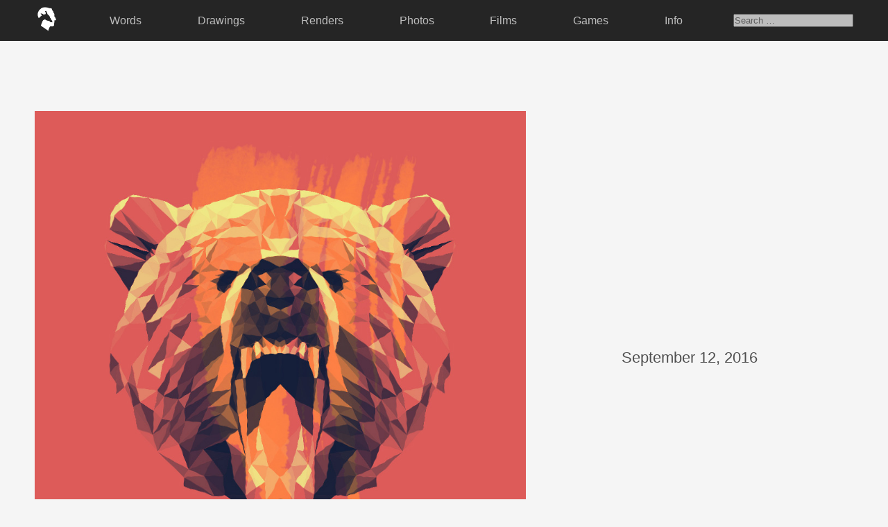

--- FILE ---
content_type: text/html; charset=UTF-8
request_url: https://sixfootgiraffe.com/09122016-4/
body_size: 3356
content:
<!-- HEADER -->

<!DOCTYPE html>
	<html>

		<head>
			<title>Six Foot Giraffe | Kyle Smith</title>
			<meta name="keywords" content="kyle smith, six foot giraffe, sixfootgiraffe, design, illustration, art, blog, los angeles, california." />
			<meta name="description" content="Six Foot Giraffe is a collection of personal art, thoughts, and memories by Kyle Smith." />
			<link rel='dns-prefetch' href='//s.w.org' />
<link rel="alternate" type="application/rss+xml" title="Six Foot Giraffe &raquo; 09/12/2016 Comments Feed" href="https://sixfootgiraffe.com/09122016-4/feed/" />
		<script type="text/javascript">
			window._wpemojiSettings = {"baseUrl":"https:\/\/s.w.org\/images\/core\/emoji\/13.0.0\/72x72\/","ext":".png","svgUrl":"https:\/\/s.w.org\/images\/core\/emoji\/13.0.0\/svg\/","svgExt":".svg","source":{"concatemoji":"https:\/\/sixfootgiraffe.com\/wp-includes\/js\/wp-emoji-release.min.js?ver=5.5.17"}};
			!function(e,a,t){var n,r,o,i=a.createElement("canvas"),p=i.getContext&&i.getContext("2d");function s(e,t){var a=String.fromCharCode;p.clearRect(0,0,i.width,i.height),p.fillText(a.apply(this,e),0,0);e=i.toDataURL();return p.clearRect(0,0,i.width,i.height),p.fillText(a.apply(this,t),0,0),e===i.toDataURL()}function c(e){var t=a.createElement("script");t.src=e,t.defer=t.type="text/javascript",a.getElementsByTagName("head")[0].appendChild(t)}for(o=Array("flag","emoji"),t.supports={everything:!0,everythingExceptFlag:!0},r=0;r<o.length;r++)t.supports[o[r]]=function(e){if(!p||!p.fillText)return!1;switch(p.textBaseline="top",p.font="600 32px Arial",e){case"flag":return s([127987,65039,8205,9895,65039],[127987,65039,8203,9895,65039])?!1:!s([55356,56826,55356,56819],[55356,56826,8203,55356,56819])&&!s([55356,57332,56128,56423,56128,56418,56128,56421,56128,56430,56128,56423,56128,56447],[55356,57332,8203,56128,56423,8203,56128,56418,8203,56128,56421,8203,56128,56430,8203,56128,56423,8203,56128,56447]);case"emoji":return!s([55357,56424,8205,55356,57212],[55357,56424,8203,55356,57212])}return!1}(o[r]),t.supports.everything=t.supports.everything&&t.supports[o[r]],"flag"!==o[r]&&(t.supports.everythingExceptFlag=t.supports.everythingExceptFlag&&t.supports[o[r]]);t.supports.everythingExceptFlag=t.supports.everythingExceptFlag&&!t.supports.flag,t.DOMReady=!1,t.readyCallback=function(){t.DOMReady=!0},t.supports.everything||(n=function(){t.readyCallback()},a.addEventListener?(a.addEventListener("DOMContentLoaded",n,!1),e.addEventListener("load",n,!1)):(e.attachEvent("onload",n),a.attachEvent("onreadystatechange",function(){"complete"===a.readyState&&t.readyCallback()})),(n=t.source||{}).concatemoji?c(n.concatemoji):n.wpemoji&&n.twemoji&&(c(n.twemoji),c(n.wpemoji)))}(window,document,window._wpemojiSettings);
		</script>
		<style type="text/css">
img.wp-smiley,
img.emoji {
	display: inline !important;
	border: none !important;
	box-shadow: none !important;
	height: 1em !important;
	width: 1em !important;
	margin: 0 .07em !important;
	vertical-align: -0.1em !important;
	background: none !important;
	padding: 0 !important;
}
</style>
	<link rel='stylesheet' id='wp-block-library-css'  href='https://sixfootgiraffe.com/wp-includes/css/dist/block-library/style.min.css?ver=5.5.17' type='text/css' media='all' />
<link rel='stylesheet' id='style-css'  href='https://sixfootgiraffe.com/wp-content/themes/sfg_2023/style.css?ver=5.5.17' type='text/css' media='all' />
<link rel='stylesheet' id='simpleLightbox_css-css'  href='https://sixfootgiraffe.com/wp-content/themes/sfg_2023/lightbox/simpleLightbox.css?ver=5.5.17' type='text/css' media='all' />
<script type='text/javascript' src='https://sixfootgiraffe.com/wp-content/themes/sfg_2023/lightbox/simpleLightbox.js?ver=5.5.17' id='simpleLightbox_js-js'></script>
<link rel="https://api.w.org/" href="https://sixfootgiraffe.com/wp-json/" /><link rel="alternate" type="application/json" href="https://sixfootgiraffe.com/wp-json/wp/v2/posts/8912" /><link rel="EditURI" type="application/rsd+xml" title="RSD" href="https://sixfootgiraffe.com/xmlrpc.php?rsd" />
<link rel="wlwmanifest" type="application/wlwmanifest+xml" href="https://sixfootgiraffe.com/wp-includes/wlwmanifest.xml" /> 
<link rel='prev' title='09/12/2016' href='https://sixfootgiraffe.com/08222016/' />
<link rel='next' title='09/12/2016' href='https://sixfootgiraffe.com/09122016-3/' />
<meta name="generator" content="WordPress 5.5.17" />
<link rel="canonical" href="https://sixfootgiraffe.com/09122016-4/" />
<link rel='shortlink' href='https://sixfootgiraffe.com/?p=8912' />
<link rel="alternate" type="application/json+oembed" href="https://sixfootgiraffe.com/wp-json/oembed/1.0/embed?url=https%3A%2F%2Fsixfootgiraffe.com%2F09122016-4%2F" />
<link rel="alternate" type="text/xml+oembed" href="https://sixfootgiraffe.com/wp-json/oembed/1.0/embed?url=https%3A%2F%2Fsixfootgiraffe.com%2F09122016-4%2F&#038;format=xml" />
<link rel="icon" href="https://sixfootgiraffe.com/wp-content/uploads/cropped-logo_sfg_fav-32x32.png" sizes="32x32" />
<link rel="icon" href="https://sixfootgiraffe.com/wp-content/uploads/cropped-logo_sfg_fav-192x192.png" sizes="192x192" />
<link rel="apple-touch-icon" href="https://sixfootgiraffe.com/wp-content/uploads/cropped-logo_sfg_fav-180x180.png" />
<meta name="msapplication-TileImage" content="https://sixfootgiraffe.com/wp-content/uploads/cropped-logo_sfg_fav-270x270.png" />
			<link rel="stylesheet" href="https://use.typekit.net/szz0veo.css">	
			
			<!-- Global site tag (gtag.js) - Google Analytics -->
			<script async src="https://www.googletagmanager.com/gtag/js?id=UA-1092315-1"></script>
			<script>
			  window.dataLayer = window.dataLayer || [];
			  function gtag(){dataLayer.push(arguments);}
			  gtag('js', new Date());
			
			  gtag('config', 'UA-1092315-1');
			</script>
			
		</head>

	<body class="post-template-default single single-post postid-8912 single-format-standard">
	
	<div class="container_nav">
		<header class="sticky-top">
			<div class="menu-top-menu-container"><ul id="menu-top-menu" class="menu"><li id="menu-item-11713" class="img_logo menu-item menu-item-type-custom menu-item-object-custom menu-item-11713"><a href="http://sixfootgiraffe.com/index.php"><img src="http://sixfootgiraffe.com/wp-content/themes/sfg_2020/_images/nav/sixfootgiraffe_logo.png"/></a></li>
<li id="menu-item-11706" class="menu-item menu-item-type-taxonomy menu-item-object-category menu-item-11706"><a href="https://sixfootgiraffe.com/category/commentary/">Words</a></li>
<li id="menu-item-11704" class="menu-item menu-item-type-taxonomy menu-item-object-category menu-item-11704"><a href="https://sixfootgiraffe.com/category/traditional/">Drawings</a></li>
<li id="menu-item-11705" class="menu-item menu-item-type-taxonomy menu-item-object-category current-post-ancestor current-menu-parent current-post-parent menu-item-11705"><a href="https://sixfootgiraffe.com/category/digital/">Renders</a></li>
<li id="menu-item-11707" class="menu-item menu-item-type-taxonomy menu-item-object-category menu-item-11707"><a href="https://sixfootgiraffe.com/category/photo/">Photos</a></li>
<li id="menu-item-15589" class="menu-item menu-item-type-taxonomy menu-item-object-category menu-item-15589"><a href="https://sixfootgiraffe.com/category/film/">Films</a></li>
<li id="menu-item-14952" class="menu-item menu-item-type-custom menu-item-object-custom menu-item-14952"><a href="http://sixfootgiraffe.com/games/">Games</a></li>
<li id="menu-item-11710" class="menu-item menu-item-type-post_type menu-item-object-page menu-item-11710"><a href="https://sixfootgiraffe.com/info/">Info</a></li>
<li><form role="search" method="get" class="search-form" action="https://sixfootgiraffe.com/">
	<label>
		<span class="screen-reader-text"></span>
		<input type="search" class="search-field" placeholder="Search &hellip;" value="" name="s" />
	</label>
</form></li></ul></div>			
		</header>
	</div>
<!-- CONTENT -->

<div class="container_content">

		
	<span class="container_single_page">
	<div class="container_post">
	<a class="lightbox" href="https://sixfootgiraffe.com/wp-content/uploads/2016/08/SixFootGiraffe_KyleSmith_2016_59.jpg"><img width="900" height="900" src="https://sixfootgiraffe.com/wp-content/uploads/2016/08/SixFootGiraffe_KyleSmith_2016_59.jpg" class="attachment-post-thumbnail size-post-thumbnail wp-post-image" alt="" loading="lazy" srcset="https://sixfootgiraffe.com/wp-content/uploads/2016/08/SixFootGiraffe_KyleSmith_2016_59.jpg 900w, https://sixfootgiraffe.com/wp-content/uploads/2016/08/SixFootGiraffe_KyleSmith_2016_59-150x150.jpg 150w, https://sixfootgiraffe.com/wp-content/uploads/2016/08/SixFootGiraffe_KyleSmith_2016_59-300x300.jpg 300w, https://sixfootgiraffe.com/wp-content/uploads/2016/08/SixFootGiraffe_KyleSmith_2016_59-768x768.jpg 768w, https://sixfootgiraffe.com/wp-content/uploads/2016/08/SixFootGiraffe_KyleSmith_2016_59-200x200.jpg 200w, https://sixfootgiraffe.com/wp-content/uploads/2016/08/SixFootGiraffe_KyleSmith_2016_59-350x350.jpg 350w, https://sixfootgiraffe.com/wp-content/uploads/2016/08/SixFootGiraffe_KyleSmith_2016_59-600x600.jpg 600w" sizes="(max-width: 900px) 100vw, 900px" /></a>
	<div class="container_commentary">
		<ul class="container_post_header">
			<li class="txt_date">September 12, 2016</li>
			<li class="txt_url"><a href="https://sixfootgiraffe.com/09122016-4/">URL&nbsp;&#8594;</a></li>
		</ul>
			</div>
</div>	</span>
	
	

<!-- RANDOM POSTS -->	

	<div class="container_random_collection_posts">
						
						
				<div class="container_random">
					<p class="txt_random_posts">
						<span class="txt_info_headline">There's More.</span>						1997 posts across
						19 
						years. It's a lot of content, so I put together some of my favorites all in one place. If you’re new here, it’s a great place to start.
						<br />
						<a href="http://sixfootgiraffe.com/category/collection/">View Collection &#8594;</a>
					</p>
										
						<div class="container_post_random">
							<a href="https://sixfootgiraffe.com/2021-45/" title="2021-45">
								<img width="1440" height="1440" src="https://sixfootgiraffe.com/wp-content/uploads/SixFootGiraffe_KyleSmith_2021_45.jpg" class="attachment-post-thumbnail size-post-thumbnail wp-post-image" alt="" loading="lazy" srcset="https://sixfootgiraffe.com/wp-content/uploads/SixFootGiraffe_KyleSmith_2021_45.jpg 1440w, https://sixfootgiraffe.com/wp-content/uploads/SixFootGiraffe_KyleSmith_2021_45-300x300.jpg 300w, https://sixfootgiraffe.com/wp-content/uploads/SixFootGiraffe_KyleSmith_2021_45-1024x1024.jpg 1024w, https://sixfootgiraffe.com/wp-content/uploads/SixFootGiraffe_KyleSmith_2021_45-150x150.jpg 150w, https://sixfootgiraffe.com/wp-content/uploads/SixFootGiraffe_KyleSmith_2021_45-768x768.jpg 768w" sizes="(max-width: 1440px) 100vw, 1440px" />							</a>
						</div>
										
						<div class="container_post_random">
							<a href="https://sixfootgiraffe.com/11012015-5/" title="11/01/2015">
								<img width="600" height="600" src="https://sixfootgiraffe.com/wp-content/uploads/2015/11/2015_117.jpg" class="attachment-post-thumbnail size-post-thumbnail wp-post-image" alt="" loading="lazy" srcset="https://sixfootgiraffe.com/wp-content/uploads/2015/11/2015_117.jpg 600w, https://sixfootgiraffe.com/wp-content/uploads/2015/11/2015_117-150x150.jpg 150w, https://sixfootgiraffe.com/wp-content/uploads/2015/11/2015_117-300x300.jpg 300w, https://sixfootgiraffe.com/wp-content/uploads/2015/11/2015_117-200x200.jpg 200w, https://sixfootgiraffe.com/wp-content/uploads/2015/11/2015_117-350x350.jpg 350w" sizes="(max-width: 600px) 100vw, 600px" />							</a>
						</div>
										
						<div class="container_post_random">
							<a href="https://sixfootgiraffe.com/10242011-5/" title="10/24/2011">
								<img width="350" height="500" src="https://sixfootgiraffe.com/wp-content/uploads/2011_190.jpg" class="attachment-post-thumbnail size-post-thumbnail wp-post-image" alt="" loading="lazy" srcset="https://sixfootgiraffe.com/wp-content/uploads/2011_190.jpg 350w, https://sixfootgiraffe.com/wp-content/uploads/2011_190-210x300.jpg 210w, https://sixfootgiraffe.com/wp-content/uploads/2011_190-105x150.jpg 105w" sizes="(max-width: 350px) 100vw, 350px" />							</a>
						</div>
										
						<div class="container_post_random">
							<a href="https://sixfootgiraffe.com/08182014/" title="08/18/2014">
								<img width="600" height="600" src="https://sixfootgiraffe.com/wp-content/uploads/2014/08/2014_89.jpg" class="attachment-post-thumbnail size-post-thumbnail wp-post-image" alt="" loading="lazy" srcset="https://sixfootgiraffe.com/wp-content/uploads/2014/08/2014_89.jpg 600w, https://sixfootgiraffe.com/wp-content/uploads/2014/08/2014_89-150x150.jpg 150w, https://sixfootgiraffe.com/wp-content/uploads/2014/08/2014_89-300x300.jpg 300w, https://sixfootgiraffe.com/wp-content/uploads/2014/08/2014_89-200x200.jpg 200w, https://sixfootgiraffe.com/wp-content/uploads/2014/08/2014_89-350x350.jpg 350w" sizes="(max-width: 600px) 100vw, 600px" />							</a>
						</div>
										
						<div class="container_post_random">
							<a href="https://sixfootgiraffe.com/2019-58/" title="2019-58">
								<img width="1350" height="900" src="https://sixfootgiraffe.com/wp-content/uploads/SixFootGiraffe_KyleSmith_2019_58.jpg" class="attachment-post-thumbnail size-post-thumbnail wp-post-image" alt="" loading="lazy" srcset="https://sixfootgiraffe.com/wp-content/uploads/SixFootGiraffe_KyleSmith_2019_58.jpg 1350w, https://sixfootgiraffe.com/wp-content/uploads/SixFootGiraffe_KyleSmith_2019_58-150x100.jpg 150w, https://sixfootgiraffe.com/wp-content/uploads/SixFootGiraffe_KyleSmith_2019_58-300x200.jpg 300w, https://sixfootgiraffe.com/wp-content/uploads/SixFootGiraffe_KyleSmith_2019_58-768x512.jpg 768w, https://sixfootgiraffe.com/wp-content/uploads/SixFootGiraffe_KyleSmith_2019_58-1024x683.jpg 1024w, https://sixfootgiraffe.com/wp-content/uploads/SixFootGiraffe_KyleSmith_2019_58-900x600.jpg 900w" sizes="(max-width: 1350px) 100vw, 1350px" />							</a>
						</div>
																</div>
			
				</div>

<!-- FOOTER -->

<script type='text/javascript' src='https://sixfootgiraffe.com/wp-includes/js/wp-embed.min.js?ver=5.5.17' id='wp-embed-js'></script>

<ul class="container_footer">
	<li class="txt_footer_first">Thank you for your time, I know it's non-renewable.
	<li class="txt_footer_last">
		<a href="mailto:kyle@sixfootgiraffe.com">kyle@sixfootgiraffe.com&nbsp;&#8594;</a> <a href="https://www.instagram.com/sixfootgiraffe/" target="_blank">Instagram&nbsp;&#8594;</a> <a href="https://twitter.com/sixfootgiraffe" target="_blank">Twitter&nbsp;&#8594;</a>
	</li>
	</li>
		<li>Six Foot Giraffe, Inc. | Kyle Smith
		<br />© 2007 - <script>document.write(new Date().getFullYear())</script>
		<br /><img class="img_footer_logo" src="http://sixfootgiraffe.com/wp-content/themes/sfg_2020/_images/nav/sixfootgiraffe_logo.png" alt="Six Foot Giraffe Kyle Smith"/>
	</li>
</ul>

<script>new SimpleLightbox({elements: '.lightbox'});</script>

</body>
</html>

--- FILE ---
content_type: text/css
request_url: https://sixfootgiraffe.com/wp-content/themes/sfg_2023/lightbox/simpleLightbox.css?ver=5.5.17
body_size: 907
content:
.slbOverlay, .slbWrapOuter, .slbWrap {
  position: fixed;
  top: 0;
  right: 0;
  bottom: 0;
  left: 0;
}

.slbOverlay {
  overflow: hidden;
  z-index: 2000;
  background-color: #000;
  opacity: 0.95;
  -webkit-animation: slbOverlay 0.5s;
  -moz-animation: slbOverlay 0.5s;
  animation: slbOverlay 0.5s;
}

.slbWrapOuter {
  overflow-x: hidden;
  overflow-y: auto;
  z-index: 2010;
}

.slbWrap {
  position: absolute;
  text-align: center;
}

.slbWrap:before {
  content: "";
  display: inline-block;
  height: 100%;
  vertical-align: middle;
}

.slbContentOuter {
  position: relative;
  display: inline-block;
  vertical-align: middle;
  margin: 0px auto;
  padding: 0 1em;
  box-sizing: border-box;
  z-index: 2020;
  text-align: left;
  max-width: 100%;
}

.slbContentEl .slbContentOuter {
  padding: 5em 1em;
}

.slbContent {
  position: relative;
}

.slbContentEl .slbContent {
  -webkit-animation: slbEnter 0.3s;
  -moz-animation: slbEnter 0.3s;
  animation: slbEnter 0.3s;
  background-color: #fff;
  box-shadow: 0 0.2em 1em rgba(0, 0, 0, 0.4);
}

.slbImageWrap {
  -webkit-animation: slbEnter 0.3s;
  -moz-animation: slbEnter 0.3s;
  animation: slbEnter 0.3s;
  position: relative;
}

.slbImageWrap:after {
  content: "";
  position: absolute;
  left: 0;
  right: 0;
  top: 5em;
  bottom: 5em;
  display: block;
  z-index: -1;
  box-shadow: 0 0.2em 1em rgba(0, 0, 0, 0.6);
  background-color: #FFF;
}

.slbDirectionNext .slbImageWrap {
  -webkit-animation: slbEnterNext 0.4s;
  -moz-animation: slbEnterNext 0.4s;
  animation: slbEnterNext 0.4s;
}

.slbDirectionPrev .slbImageWrap {
  -webkit-animation: slbEnterPrev 0.4s;
  -moz-animation: slbEnterPrev 0.4s;
  animation: slbEnterPrev 0.4s;
}

.slbImage {
  width: auto;
  max-width: 100%;
  height: auto;
  display: block;
  line-height: 0;
  box-sizing: border-box;
  padding: 5em 0;
  margin: 0 auto;
}

.slbCaption {
  display: inline-block;
  max-width: 100%;
  overflow: hidden;
  text-overflow: ellipsis;
  white-space: nowrap;
  word-wrap: normal;
  font-size: 1.4em;
  position: absolute;
  left: 0;
  right: 0;
  bottom: 0;
  padding: 0.71429em 0;
  color: #fff;
  color: rgba(255, 255, 255, 0.7);
  text-align: center;
}

.slbCloseBtn, .slbArrow {
  margin: 0;
  padding: 0;
  border: 0;
  cursor: pointer;
  background: none;
}

.slbCloseBtn {display: none;}

.slbCloseBtn::-moz-focus-inner, .slbArrow::-moz-focus-inner {
  padding: 0;
  border: 0;
}

.slbCloseBtn:hover, .slbArrow:hover {
  opacity: 0.5;
}

.slbCloseBtn:active, .slbArrow:active {
  opacity: 0.8;
}

.slbCloseBtn {
  -webkit-animation: slbEnter 0.3s;
  -moz-animation: slbEnter 0.3s;
  animation: slbEnter 0.3s;
  font-size: 3em;
  width: 1.66667em;
  height: 1.66667em;
  line-height: 1.66667em;
  position: absolute;
  right: -0.33333em;
  top: 0;
  color: #fff;
  color: rgba(255, 255, 255, 0.7);
  text-align: center;
}

.slbLoading .slbCloseBtn {
  display: none;
}

.slbLoadingText {
  font-size: 1.4em;
  color: #fff;
  color: rgba(255, 255, 255, 0.9);
}

.slbArrows {
  position: fixed;
  top: 50%;
  left: 0;
  right: 0;
}

.slbLoading .slbArrows {
  display: none;
}

.slbArrow {
  position: absolute;
  top: 50%;
  margin-top: -5em;
  width: 5em;
  height: 10em;
  opacity: 0.7;
  text-indent: -999em;
  overflow: hidden;
}

.slbArrow:before {
  content: "";
  position: absolute;
  top: 50%;
  left: 50%;
  margin: -0.8em 0 0 -0.8em;
  border: 0.8em solid transparent;
}

.slbArrow.next {
  right: 0;
}

.slbArrow.next:before {
  border-left-color: #fff;
}

.slbArrow.prev {
  left: 0;
}

.slbArrow.prev:before {
  border-right-color: #fff;
}

.slbIframeCont {
  width: 80em;
  height: 0;
  overflow: hidden;
  padding-top: 56.25%;
  margin: 5em 0;
}

.slbIframe {
  position: absolute;
  top: 0;
  left: 0;
  width: 100%;
  height: 100%;
  box-shadow: 0 0.2em 1em rgba(0, 0, 0, 0.6);
  background: #000;
}


@-webkit-keyframes slbOverlay {
  from {
    opacity: 0;
  }
  to {
    opacity: 0.95;
  }
}

@-moz-keyframes slbOverlay {
  from {
    opacity: 0;
  }
  to {
    opacity: 0.95;
  }
}

@keyframes slbOverlay {
  from {
    opacity: 0;
  }
  to {
    opacity: 0.95;
  }
}

@-webkit-keyframes slbEnter {
  from {
    opacity: 0;
    -webkit-transform: translate3d(0, -1em, 0);
  }
  to {
    opacity: 1;
    -webkit-transform: translate3d(0, 0, 0);
  }
}

@-moz-keyframes slbEnter {
  from {
    opacity: 0;
    -moz-transform: translate3d(0, -1em, 0);
  }
  to {
    opacity: 1;
    -moz-transform: translate3d(0, 0, 0);
  }
}

@keyframes slbEnter {
  from {
    opacity: 0;
    -webkit-transform: translate3d(0, -1em, 0);
    -moz-transform: translate3d(0, -1em, 0);
    -ms-transform: translate3d(0, -1em, 0);
    -o-transform: translate3d(0, -1em, 0);
    transform: translate3d(0, -1em, 0);
  }
  to {
    opacity: 1;
    -webkit-transform: translate3d(0, 0, 0);
    -moz-transform: translate3d(0, 0, 0);
    -ms-transform: translate3d(0, 0, 0);
    -o-transform: translate3d(0, 0, 0);
    transform: translate3d(0, 0, 0);
  }
}

@-webkit-keyframes slbEnterNext {
  from {
    opacity: 0;
    -webkit-transform: translate3d(4em, 0, 0);
  }
  to {
    opacity: 1;
    -webkit-transform: translate3d(0, 0, 0);
  }
}

@-moz-keyframes slbEnterNext {
  from {
    opacity: 0;
    -moz-transform: translate3d(4em, 0, 0);
  }
  to {
    opacity: 1;
    -moz-transform: translate3d(0, 0, 0);
  }
}

@keyframes slbEnterNext {
  from {
    opacity: 0;
    -webkit-transform: translate3d(4em, 0, 0);
    -moz-transform: translate3d(4em, 0, 0);
    -ms-transform: translate3d(4em, 0, 0);
    -o-transform: translate3d(4em, 0, 0);
    transform: translate3d(4em, 0, 0);
  }
  to {
    opacity: 1;
    -webkit-transform: translate3d(0, 0, 0);
    -moz-transform: translate3d(0, 0, 0);
    -ms-transform: translate3d(0, 0, 0);
    -o-transform: translate3d(0, 0, 0);
    transform: translate3d(0, 0, 0);
  }
}

@-webkit-keyframes slbEnterPrev {
  from {
    opacity: 0;
    -webkit-transform: translate3d(-4em, 0, 0);
  }
  to {
    opacity: 1;
    -webkit-transform: translate3d(0, 0, 0);
  }
}

@-moz-keyframes slbEnterPrevzzz {
  from {
    opacity: 0;
    -moz-transform: translate3d(-4em, 0, 0);
  }
  to {
    opacity: 1;
    -moz-transform: translate3d(0, 0, 0);
  }
}

@keyframes slbEnterPrev {
  from {
    opacity: 0;
    -webkit-transform: translate3d(-4em, 0, 0);
    -moz-transform: translate3d(-4em, 0, 0);
    -ms-transform: translate3d(-4em, 0, 0);
    -o-transform: translate3d(-4em, 0, 0);
    transform: translate3d(-4em, 0, 0);
  }
  to {
    opacity: 1;
    -webkit-transform: translate3d(0, 0, 0);
    -moz-transform: translate3d(0, 0, 0);
    -ms-transform: translate3d(0, 0, 0);
    -o-transform: translate3d(0, 0, 0);
    transform: translate3d(0, 0, 0);
  }
}